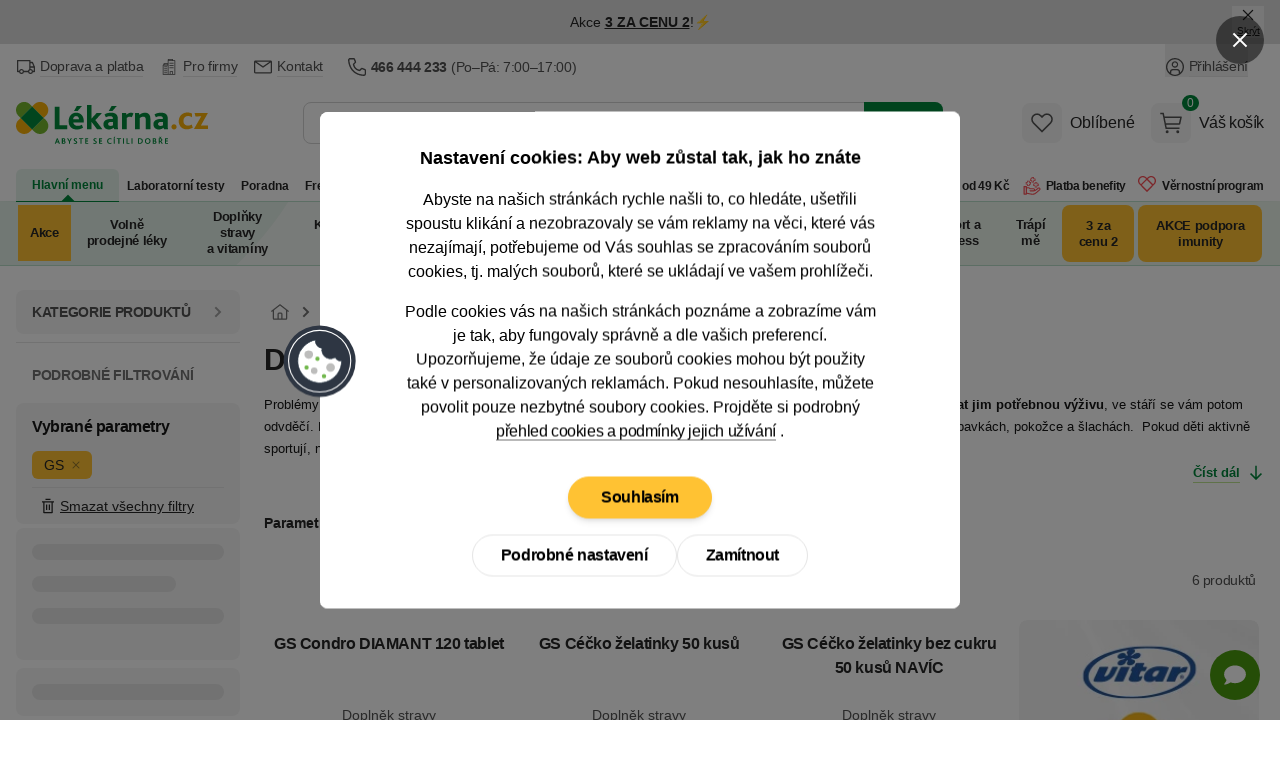

--- FILE ---
content_type: application/javascript
request_url: https://lekarnacz.vshcdn.net/assets/front/public/lekarna/js/chunk.DVJSaPeEa7b142ec3f17cafae8138fadc883f0ce.min.js
body_size: 238
content:
import{n as t}from"./chunk.BSxY5hwGa7b142ec3f17cafae8138fadc883f0ce.min.js";window.filterItems=function(e){return{input:null,list:null,listItems:null,showMore:!!e.showMore&&e.showMore,init(){this.input=this.$refs.filterInput,this.list=this.$refs.filterList,this.listItems=this.$refs.filterList.getElementsByTagName("li")},closeFilter(){this.$refs.filterList.querySelector("div").scrollTop=0,this.$nextTick((()=>{this.showMore=!1,window.dispatchEvent(new CustomEvent("show-page-loading")),t.makeRequest("GET",window.location.href)}))},doFilter(t){const e=this.listItems;for(const s of Object.keys(e)){const i=e[s];i.innerText.toLowerCase().includes(t.value.toLowerCase())?i.classList.remove("hidden"):i.classList.add("hidden")}}}};


--- FILE ---
content_type: application/javascript
request_url: https://lekarnacz.vshcdn.net/assets/front/public/lekarna/js/chunk.CklYyh2ya7b142ec3f17cafae8138fadc883f0ce.min.js
body_size: -33
content:
import{s as a}from"./chunk.BSxY5hwGa7b142ec3f17cafae8138fadc883f0ce.min.js";window.statsigClient=a.StatsigClient;


--- FILE ---
content_type: application/javascript
request_url: https://lekarnacz.vshcdn.net/assets/front/public/lekarna/js/chunk.ArGIQfoUa7b142ec3f17cafae8138fadc883f0ce.min.js
body_size: 721
content:
import{_ as t}from"./chunk.W5sGvIqOa7b142ec3f17cafae8138fadc883f0ce.min.js";function e(){t((async()=>{const{default:t,hideAll:e}=await import("./chunk.BSxY5hwGa7b142ec3f17cafae8138fadc883f0ce.min.js").then((t=>t.t));return{default:t,hideAll:e}}),[]).then((({default:t,hideAll:e})=>{t("[data-tippy-content]",{animation:"shift-toward-subtle",theme:"light-border",trigger:"mouseenter click",allowHTML:!0,hideOnClick:!0,onTrigger(t,n){n.stopPropagation(),e({duration:0})}})}))}document.addEventListener("DOMContentLoaded",(()=>{e()})),window.tippyAjax=function(e){return{tooltipInstance:null,init(){t((async()=>{const{default:t}=await import("./chunk.BSxY5hwGa7b142ec3f17cafae8138fadc883f0ce.min.js").then((t=>t.t));return{default:t}}),[]).then((({default:t})=>{const n=window.matchMedia("(max-width: 767px)").matches||/iPhone|iPad|iPod|Android/i.test(navigator.userAgent)?(null==e?void 0:e.mobileTrigger)?e.mobileTrigger:"click":(null==e?void 0:e.trigger)?e.trigger:"mouseenter click",i=(null==e?void 0:e.customContent)?`\n\t\t\t\t\t<div class="tippy-custom-content">\n\t\t\t\t\t\t${this.$root.getAttribute("data-tippy-ajax")}\n\t\t\t\t\t\t<button type="button" class="tippy-close-btn">x</button>\n\t\t\t\t\t</div>\n\t\t\t\t`:this.$root.getAttribute("data-tippy-ajax");this.tooltipInstance=t(this.$root,{animation:"shift-toward-subtle",theme:(null==e?void 0:e.theme)?null==e?void 0:e.theme:"light-border",trigger:n,hideOnClick:!0,allowHTML:!0,content:i,interactive:!!(null==e?void 0:e.interactive)&&(null==e?void 0:e.interactive),onMount(t){if(null==e?void 0:e.customContent){const e=t.popper.querySelector(".tippy-close-btn");e&&e.addEventListener("click",(e=>{e.stopPropagation(),t.hide()})),t.popper.addEventListener("click",(e=>{e.stopPropagation(),t.hide()}))}}})})),window.Alpine.effect((()=>{var t;const e=this.$el.getAttribute("data-tippy-ajax");e!==this.currentContent&&(this.currentContent=e,null==(t=this.tooltipInstance)||t.setContent(e))}))}}},window.addEventListener("init-tooltip",(function(){e()}));


--- FILE ---
content_type: application/javascript
request_url: https://lekarnacz.vshcdn.net/assets/front/public/lekarna/js/chunk.DQ4qSuMka7b142ec3f17cafae8138fadc883f0ce.min.js
body_size: -68
content:
window.modalFilters=function(e){return{filterTabs:e.filters.tabs,selected:0}};
